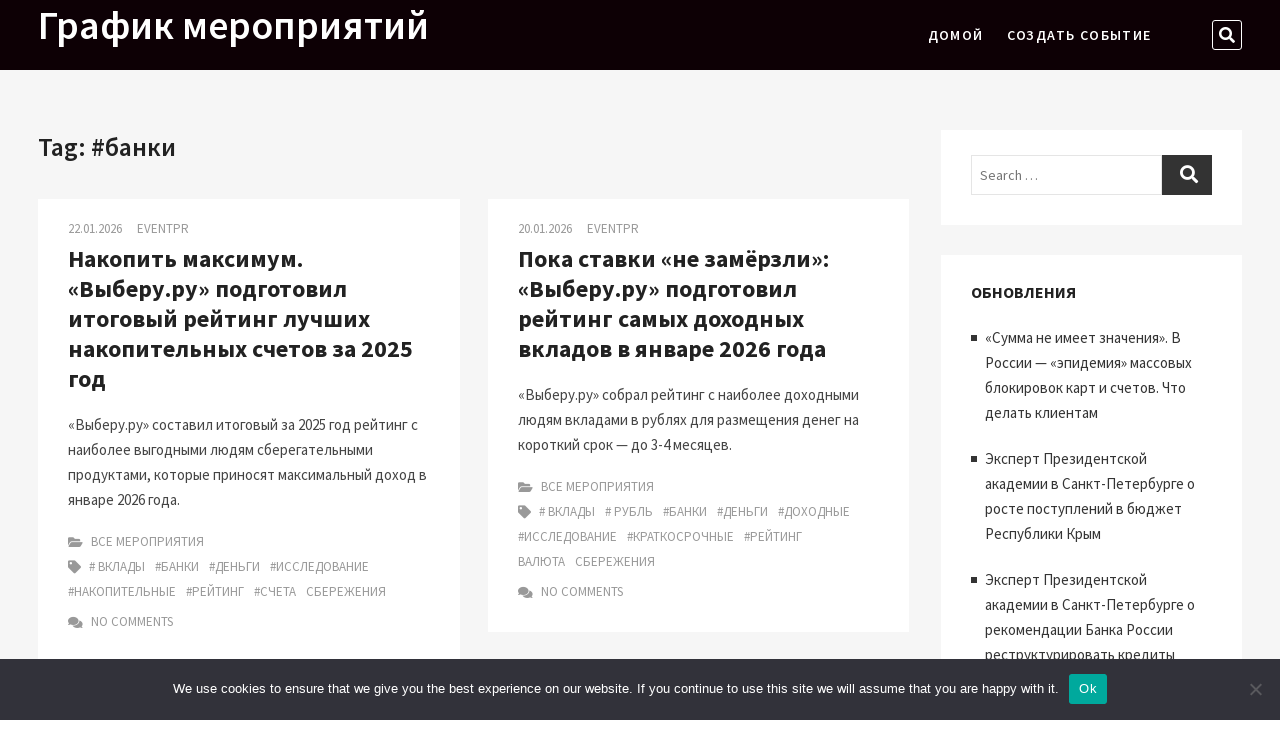

--- FILE ---
content_type: text/html; charset=UTF-8
request_url: https://events-timeline.ru/tag/banki/
body_size: 14258
content:
<!DOCTYPE html>
<html lang="ru-RU">
<head>
<meta charset="UTF-8" />
<meta name="viewport" content="width=device-width" />
<link rel="profile" href="http://gmpg.org/xfn/11" />
<title>#банки &#8211; График мероприятий</title>
<meta name='robots' content='max-image-preview:large' />
	<style>img:is([sizes="auto" i], [sizes^="auto," i]) { contain-intrinsic-size: 3000px 1500px }</style>
	<link rel='dns-prefetch' href='//fonts.googleapis.com' />
<link rel="alternate" type="application/rss+xml" title="График мероприятий &raquo; Feed" href="https://events-timeline.ru/feed/" />
<link rel="alternate" type="application/rss+xml" title="График мероприятий &raquo; Comments Feed" href="https://events-timeline.ru/comments/feed/" />
<link rel="alternate" type="application/rss+xml" title="График мероприятий &raquo; #банки Tag Feed" href="https://events-timeline.ru/tag/banki/feed/" />
<script type="text/javascript">
/* <![CDATA[ */
window._wpemojiSettings = {"baseUrl":"https:\/\/s.w.org\/images\/core\/emoji\/15.1.0\/72x72\/","ext":".png","svgUrl":"https:\/\/s.w.org\/images\/core\/emoji\/15.1.0\/svg\/","svgExt":".svg","source":{"concatemoji":"https:\/\/events-timeline.ru\/wp-includes\/js\/wp-emoji-release.min.js?ver=6.8.1"}};
/*! This file is auto-generated */
!function(i,n){var o,s,e;function c(e){try{var t={supportTests:e,timestamp:(new Date).valueOf()};sessionStorage.setItem(o,JSON.stringify(t))}catch(e){}}function p(e,t,n){e.clearRect(0,0,e.canvas.width,e.canvas.height),e.fillText(t,0,0);var t=new Uint32Array(e.getImageData(0,0,e.canvas.width,e.canvas.height).data),r=(e.clearRect(0,0,e.canvas.width,e.canvas.height),e.fillText(n,0,0),new Uint32Array(e.getImageData(0,0,e.canvas.width,e.canvas.height).data));return t.every(function(e,t){return e===r[t]})}function u(e,t,n){switch(t){case"flag":return n(e,"\ud83c\udff3\ufe0f\u200d\u26a7\ufe0f","\ud83c\udff3\ufe0f\u200b\u26a7\ufe0f")?!1:!n(e,"\ud83c\uddfa\ud83c\uddf3","\ud83c\uddfa\u200b\ud83c\uddf3")&&!n(e,"\ud83c\udff4\udb40\udc67\udb40\udc62\udb40\udc65\udb40\udc6e\udb40\udc67\udb40\udc7f","\ud83c\udff4\u200b\udb40\udc67\u200b\udb40\udc62\u200b\udb40\udc65\u200b\udb40\udc6e\u200b\udb40\udc67\u200b\udb40\udc7f");case"emoji":return!n(e,"\ud83d\udc26\u200d\ud83d\udd25","\ud83d\udc26\u200b\ud83d\udd25")}return!1}function f(e,t,n){var r="undefined"!=typeof WorkerGlobalScope&&self instanceof WorkerGlobalScope?new OffscreenCanvas(300,150):i.createElement("canvas"),a=r.getContext("2d",{willReadFrequently:!0}),o=(a.textBaseline="top",a.font="600 32px Arial",{});return e.forEach(function(e){o[e]=t(a,e,n)}),o}function t(e){var t=i.createElement("script");t.src=e,t.defer=!0,i.head.appendChild(t)}"undefined"!=typeof Promise&&(o="wpEmojiSettingsSupports",s=["flag","emoji"],n.supports={everything:!0,everythingExceptFlag:!0},e=new Promise(function(e){i.addEventListener("DOMContentLoaded",e,{once:!0})}),new Promise(function(t){var n=function(){try{var e=JSON.parse(sessionStorage.getItem(o));if("object"==typeof e&&"number"==typeof e.timestamp&&(new Date).valueOf()<e.timestamp+604800&&"object"==typeof e.supportTests)return e.supportTests}catch(e){}return null}();if(!n){if("undefined"!=typeof Worker&&"undefined"!=typeof OffscreenCanvas&&"undefined"!=typeof URL&&URL.createObjectURL&&"undefined"!=typeof Blob)try{var e="postMessage("+f.toString()+"("+[JSON.stringify(s),u.toString(),p.toString()].join(",")+"));",r=new Blob([e],{type:"text/javascript"}),a=new Worker(URL.createObjectURL(r),{name:"wpTestEmojiSupports"});return void(a.onmessage=function(e){c(n=e.data),a.terminate(),t(n)})}catch(e){}c(n=f(s,u,p))}t(n)}).then(function(e){for(var t in e)n.supports[t]=e[t],n.supports.everything=n.supports.everything&&n.supports[t],"flag"!==t&&(n.supports.everythingExceptFlag=n.supports.everythingExceptFlag&&n.supports[t]);n.supports.everythingExceptFlag=n.supports.everythingExceptFlag&&!n.supports.flag,n.DOMReady=!1,n.readyCallback=function(){n.DOMReady=!0}}).then(function(){return e}).then(function(){var e;n.supports.everything||(n.readyCallback(),(e=n.source||{}).concatemoji?t(e.concatemoji):e.wpemoji&&e.twemoji&&(t(e.twemoji),t(e.wpemoji)))}))}((window,document),window._wpemojiSettings);
/* ]]> */
</script>
<style id='wp-emoji-styles-inline-css' type='text/css'>

	img.wp-smiley, img.emoji {
		display: inline !important;
		border: none !important;
		box-shadow: none !important;
		height: 1em !important;
		width: 1em !important;
		margin: 0 0.07em !important;
		vertical-align: -0.1em !important;
		background: none !important;
		padding: 0 !important;
	}
</style>
<link rel='stylesheet' id='wp-block-library-css' href='https://events-timeline.ru/wp-includes/css/dist/block-library/style.min.css?ver=6.8.1' type='text/css' media='all' />
<style id='classic-theme-styles-inline-css' type='text/css'>
/*! This file is auto-generated */
.wp-block-button__link{color:#fff;background-color:#32373c;border-radius:9999px;box-shadow:none;text-decoration:none;padding:calc(.667em + 2px) calc(1.333em + 2px);font-size:1.125em}.wp-block-file__button{background:#32373c;color:#fff;text-decoration:none}
</style>
<style id='global-styles-inline-css' type='text/css'>
:root{--wp--preset--aspect-ratio--square: 1;--wp--preset--aspect-ratio--4-3: 4/3;--wp--preset--aspect-ratio--3-4: 3/4;--wp--preset--aspect-ratio--3-2: 3/2;--wp--preset--aspect-ratio--2-3: 2/3;--wp--preset--aspect-ratio--16-9: 16/9;--wp--preset--aspect-ratio--9-16: 9/16;--wp--preset--color--black: #000000;--wp--preset--color--cyan-bluish-gray: #abb8c3;--wp--preset--color--white: #ffffff;--wp--preset--color--pale-pink: #f78da7;--wp--preset--color--vivid-red: #cf2e2e;--wp--preset--color--luminous-vivid-orange: #ff6900;--wp--preset--color--luminous-vivid-amber: #fcb900;--wp--preset--color--light-green-cyan: #7bdcb5;--wp--preset--color--vivid-green-cyan: #00d084;--wp--preset--color--pale-cyan-blue: #8ed1fc;--wp--preset--color--vivid-cyan-blue: #0693e3;--wp--preset--color--vivid-purple: #9b51e0;--wp--preset--gradient--vivid-cyan-blue-to-vivid-purple: linear-gradient(135deg,rgba(6,147,227,1) 0%,rgb(155,81,224) 100%);--wp--preset--gradient--light-green-cyan-to-vivid-green-cyan: linear-gradient(135deg,rgb(122,220,180) 0%,rgb(0,208,130) 100%);--wp--preset--gradient--luminous-vivid-amber-to-luminous-vivid-orange: linear-gradient(135deg,rgba(252,185,0,1) 0%,rgba(255,105,0,1) 100%);--wp--preset--gradient--luminous-vivid-orange-to-vivid-red: linear-gradient(135deg,rgba(255,105,0,1) 0%,rgb(207,46,46) 100%);--wp--preset--gradient--very-light-gray-to-cyan-bluish-gray: linear-gradient(135deg,rgb(238,238,238) 0%,rgb(169,184,195) 100%);--wp--preset--gradient--cool-to-warm-spectrum: linear-gradient(135deg,rgb(74,234,220) 0%,rgb(151,120,209) 20%,rgb(207,42,186) 40%,rgb(238,44,130) 60%,rgb(251,105,98) 80%,rgb(254,248,76) 100%);--wp--preset--gradient--blush-light-purple: linear-gradient(135deg,rgb(255,206,236) 0%,rgb(152,150,240) 100%);--wp--preset--gradient--blush-bordeaux: linear-gradient(135deg,rgb(254,205,165) 0%,rgb(254,45,45) 50%,rgb(107,0,62) 100%);--wp--preset--gradient--luminous-dusk: linear-gradient(135deg,rgb(255,203,112) 0%,rgb(199,81,192) 50%,rgb(65,88,208) 100%);--wp--preset--gradient--pale-ocean: linear-gradient(135deg,rgb(255,245,203) 0%,rgb(182,227,212) 50%,rgb(51,167,181) 100%);--wp--preset--gradient--electric-grass: linear-gradient(135deg,rgb(202,248,128) 0%,rgb(113,206,126) 100%);--wp--preset--gradient--midnight: linear-gradient(135deg,rgb(2,3,129) 0%,rgb(40,116,252) 100%);--wp--preset--font-size--small: 13px;--wp--preset--font-size--medium: 20px;--wp--preset--font-size--large: 36px;--wp--preset--font-size--x-large: 42px;--wp--preset--spacing--20: 0.44rem;--wp--preset--spacing--30: 0.67rem;--wp--preset--spacing--40: 1rem;--wp--preset--spacing--50: 1.5rem;--wp--preset--spacing--60: 2.25rem;--wp--preset--spacing--70: 3.38rem;--wp--preset--spacing--80: 5.06rem;--wp--preset--shadow--natural: 6px 6px 9px rgba(0, 0, 0, 0.2);--wp--preset--shadow--deep: 12px 12px 50px rgba(0, 0, 0, 0.4);--wp--preset--shadow--sharp: 6px 6px 0px rgba(0, 0, 0, 0.2);--wp--preset--shadow--outlined: 6px 6px 0px -3px rgba(255, 255, 255, 1), 6px 6px rgba(0, 0, 0, 1);--wp--preset--shadow--crisp: 6px 6px 0px rgba(0, 0, 0, 1);}:where(.is-layout-flex){gap: 0.5em;}:where(.is-layout-grid){gap: 0.5em;}body .is-layout-flex{display: flex;}.is-layout-flex{flex-wrap: wrap;align-items: center;}.is-layout-flex > :is(*, div){margin: 0;}body .is-layout-grid{display: grid;}.is-layout-grid > :is(*, div){margin: 0;}:where(.wp-block-columns.is-layout-flex){gap: 2em;}:where(.wp-block-columns.is-layout-grid){gap: 2em;}:where(.wp-block-post-template.is-layout-flex){gap: 1.25em;}:where(.wp-block-post-template.is-layout-grid){gap: 1.25em;}.has-black-color{color: var(--wp--preset--color--black) !important;}.has-cyan-bluish-gray-color{color: var(--wp--preset--color--cyan-bluish-gray) !important;}.has-white-color{color: var(--wp--preset--color--white) !important;}.has-pale-pink-color{color: var(--wp--preset--color--pale-pink) !important;}.has-vivid-red-color{color: var(--wp--preset--color--vivid-red) !important;}.has-luminous-vivid-orange-color{color: var(--wp--preset--color--luminous-vivid-orange) !important;}.has-luminous-vivid-amber-color{color: var(--wp--preset--color--luminous-vivid-amber) !important;}.has-light-green-cyan-color{color: var(--wp--preset--color--light-green-cyan) !important;}.has-vivid-green-cyan-color{color: var(--wp--preset--color--vivid-green-cyan) !important;}.has-pale-cyan-blue-color{color: var(--wp--preset--color--pale-cyan-blue) !important;}.has-vivid-cyan-blue-color{color: var(--wp--preset--color--vivid-cyan-blue) !important;}.has-vivid-purple-color{color: var(--wp--preset--color--vivid-purple) !important;}.has-black-background-color{background-color: var(--wp--preset--color--black) !important;}.has-cyan-bluish-gray-background-color{background-color: var(--wp--preset--color--cyan-bluish-gray) !important;}.has-white-background-color{background-color: var(--wp--preset--color--white) !important;}.has-pale-pink-background-color{background-color: var(--wp--preset--color--pale-pink) !important;}.has-vivid-red-background-color{background-color: var(--wp--preset--color--vivid-red) !important;}.has-luminous-vivid-orange-background-color{background-color: var(--wp--preset--color--luminous-vivid-orange) !important;}.has-luminous-vivid-amber-background-color{background-color: var(--wp--preset--color--luminous-vivid-amber) !important;}.has-light-green-cyan-background-color{background-color: var(--wp--preset--color--light-green-cyan) !important;}.has-vivid-green-cyan-background-color{background-color: var(--wp--preset--color--vivid-green-cyan) !important;}.has-pale-cyan-blue-background-color{background-color: var(--wp--preset--color--pale-cyan-blue) !important;}.has-vivid-cyan-blue-background-color{background-color: var(--wp--preset--color--vivid-cyan-blue) !important;}.has-vivid-purple-background-color{background-color: var(--wp--preset--color--vivid-purple) !important;}.has-black-border-color{border-color: var(--wp--preset--color--black) !important;}.has-cyan-bluish-gray-border-color{border-color: var(--wp--preset--color--cyan-bluish-gray) !important;}.has-white-border-color{border-color: var(--wp--preset--color--white) !important;}.has-pale-pink-border-color{border-color: var(--wp--preset--color--pale-pink) !important;}.has-vivid-red-border-color{border-color: var(--wp--preset--color--vivid-red) !important;}.has-luminous-vivid-orange-border-color{border-color: var(--wp--preset--color--luminous-vivid-orange) !important;}.has-luminous-vivid-amber-border-color{border-color: var(--wp--preset--color--luminous-vivid-amber) !important;}.has-light-green-cyan-border-color{border-color: var(--wp--preset--color--light-green-cyan) !important;}.has-vivid-green-cyan-border-color{border-color: var(--wp--preset--color--vivid-green-cyan) !important;}.has-pale-cyan-blue-border-color{border-color: var(--wp--preset--color--pale-cyan-blue) !important;}.has-vivid-cyan-blue-border-color{border-color: var(--wp--preset--color--vivid-cyan-blue) !important;}.has-vivid-purple-border-color{border-color: var(--wp--preset--color--vivid-purple) !important;}.has-vivid-cyan-blue-to-vivid-purple-gradient-background{background: var(--wp--preset--gradient--vivid-cyan-blue-to-vivid-purple) !important;}.has-light-green-cyan-to-vivid-green-cyan-gradient-background{background: var(--wp--preset--gradient--light-green-cyan-to-vivid-green-cyan) !important;}.has-luminous-vivid-amber-to-luminous-vivid-orange-gradient-background{background: var(--wp--preset--gradient--luminous-vivid-amber-to-luminous-vivid-orange) !important;}.has-luminous-vivid-orange-to-vivid-red-gradient-background{background: var(--wp--preset--gradient--luminous-vivid-orange-to-vivid-red) !important;}.has-very-light-gray-to-cyan-bluish-gray-gradient-background{background: var(--wp--preset--gradient--very-light-gray-to-cyan-bluish-gray) !important;}.has-cool-to-warm-spectrum-gradient-background{background: var(--wp--preset--gradient--cool-to-warm-spectrum) !important;}.has-blush-light-purple-gradient-background{background: var(--wp--preset--gradient--blush-light-purple) !important;}.has-blush-bordeaux-gradient-background{background: var(--wp--preset--gradient--blush-bordeaux) !important;}.has-luminous-dusk-gradient-background{background: var(--wp--preset--gradient--luminous-dusk) !important;}.has-pale-ocean-gradient-background{background: var(--wp--preset--gradient--pale-ocean) !important;}.has-electric-grass-gradient-background{background: var(--wp--preset--gradient--electric-grass) !important;}.has-midnight-gradient-background{background: var(--wp--preset--gradient--midnight) !important;}.has-small-font-size{font-size: var(--wp--preset--font-size--small) !important;}.has-medium-font-size{font-size: var(--wp--preset--font-size--medium) !important;}.has-large-font-size{font-size: var(--wp--preset--font-size--large) !important;}.has-x-large-font-size{font-size: var(--wp--preset--font-size--x-large) !important;}
:where(.wp-block-post-template.is-layout-flex){gap: 1.25em;}:where(.wp-block-post-template.is-layout-grid){gap: 1.25em;}
:where(.wp-block-columns.is-layout-flex){gap: 2em;}:where(.wp-block-columns.is-layout-grid){gap: 2em;}
:root :where(.wp-block-pullquote){font-size: 1.5em;line-height: 1.6;}
</style>
<link rel='stylesheet' id='custom-comments-css-css' href='https://events-timeline.ru/wp-content/plugins/bka-single/asset/styles.css?ver=6.8.1' type='text/css' media='all' />
<link rel='stylesheet' id='cookie-notice-front-css' href='https://events-timeline.ru/wp-content/plugins/cookie-notice/css/front.min.css?ver=2.4.16' type='text/css' media='all' />
<link rel='stylesheet' id='eventsia-style-css' href='https://events-timeline.ru/wp-content/themes/evtipr/style.css?ver=6.8.1' type='text/css' media='all' />
<link rel='stylesheet' id='eventsia-responsive-css' href='https://events-timeline.ru/wp-content/themes/eventsia/css/responsive.css?ver=6.8.1' type='text/css' media='all' />
<link rel='stylesheet' id='eventsia-font-icons-css' href='https://events-timeline.ru/wp-content/themes/eventsia/assets/font-icons/css/icon-style.css?ver=6.8.1' type='text/css' media='all' />
<link rel='stylesheet' id='eventsia-google-fonts-css' href='//fonts.googleapis.com/css?family=Source+Sans+Pro%3A300%2C400%2C600%2C700&#038;ver=6.8.1' type='text/css' media='all' />
<script type="text/javascript" id="cookie-notice-front-js-before">
/* <![CDATA[ */
var cnArgs = {"ajaxUrl":"https:\/\/events-timeline.ru\/wp-admin\/admin-ajax.php","nonce":"2d52c6873c","hideEffect":"fade","position":"bottom","onScroll":false,"onScrollOffset":100,"onClick":false,"cookieName":"cookie_notice_accepted","cookieTime":2592000,"cookieTimeRejected":2592000,"globalCookie":false,"redirection":false,"cache":false,"revokeCookies":false,"revokeCookiesOpt":"automatic"};
/* ]]> */
</script>
<script type="text/javascript" src="https://events-timeline.ru/wp-content/plugins/cookie-notice/js/front.min.js?ver=2.4.16" id="cookie-notice-front-js"></script>
<script type="text/javascript" src="https://events-timeline.ru/wp-includes/js/jquery/jquery.min.js?ver=3.7.1" id="jquery-core-js"></script>
<script type="text/javascript" src="https://events-timeline.ru/wp-includes/js/jquery/jquery-migrate.min.js?ver=3.4.1" id="jquery-migrate-js"></script>
<!--[if lt IE 9]>
<script type="text/javascript" src="https://events-timeline.ru/wp-content/themes/eventsia/js/html5.js?ver=3.7.3" id="html5-js"></script>
<![endif]-->
<link rel="https://api.w.org/" href="https://events-timeline.ru/wp-json/" /><link rel="alternate" title="JSON" type="application/json" href="https://events-timeline.ru/wp-json/wp/v2/tags/1487" /><link rel="EditURI" type="application/rsd+xml" title="RSD" href="https://events-timeline.ru/xmlrpc.php?rsd" />
<meta name="generator" content="WordPress 6.8.1" />
<meta name="description" content="«Выберу.ру» составил итоговый за 2025 год рейтинг с наиболее выгодными людям сберегательными продуктами, которые приносят максимальный доход в январе 2026 года.">

<link rel="apple-touch-icon" sizes="180x180" href="/apple-touch-icon.png">
<link rel="icon" type="image/png" sizes="32x32" href="/favicon-32x32.png">
<link rel="icon" type="image/png" sizes="16x16" href="/favicon-16x16.png">
<link rel="manifest" href="/site.webmanifest">
<link rel="mask-icon" href="/safari-pinned-tab.svg" color="#5bbad5">
<meta name="msapplication-TileColor" content="#eeeeee">
<meta name="theme-color" content="#ffffff">


</head>

<body class="archive tag tag-banki tag-1487 wp-embed-responsive wp-theme-eventsia wp-child-theme-evtipr cookies-not-set  design-1">


<div id="page" class="site">
	<a class="skip-link screen-reader-text" href="#site-content-contain">Skip to content</a>
	<!-- Masthead ============================================= -->
	<header id="masthead" class="site-header" role="banner">
		<div class="header-wrap">
			<!-- Top Header============================================= -->
			<div class="top-header">
								<!-- Main Header============================================= -->
				<div class="main-header clearfix">
											<!-- Main Nav ============================================= -->
						<div id="sticky-header" class="clearfix">
							<div class="wrap">
								<div class="sticky-header-inner clearfix">

									<div id="site-branding" class="site-branding"><div id="site-detail"> <h2 id="site-title"> 				<a href="https://events-timeline.ru/" title="График мероприятий" rel="home"> График мероприятий </a>
				 </h2> <!-- end .site-title --> </div></div>
									<nav id="site-navigation" class="main-navigation clearfix" role="navigation" aria-label="Main Menu">

										<button  type ="button" class="menu-toggle" aria-controls="primary-menu" aria-expanded="false">
											<span class="line-bar"></span>
									  	</button> <!-- end .menu-toggle -->

										<ul id="primary-menu" class="menu nav-menu"><li id="menu-item-870" class="menu-item menu-item-type-custom menu-item-object-custom menu-item-home menu-item-870"><a href="https://events-timeline.ru">Домой</a></li>
<li id="menu-item-871" class="menu-item menu-item-type-post_type menu-item-object-page menu-item-871"><a href="https://events-timeline.ru/sozdat-sobytie/">Создать событие</a></li>
</ul>									</nav> <!-- end #site-navigation -->

										<div class="header-right">
								<div class="side-menu-wrap">
							<div class="side-menu">
						  		<button type="button" class="hide-menu-toggle">			
									<span class="bars"></span>
							  	</button>

															</div><!-- end .side-menu -->
						</div><!-- end .side-menu-wrap -->
										<button type="button" id="search-toggle" class="header-search"><span class="screen-reader-text">Search &hellip;</span></button>

						<div id="search-box" class="clearfix">
								<form class="search-form" action="https://events-timeline.ru/" method="get" role="search">

	<label class="screen-reader-text">Search</label>
			<input type="search" name="s" class="search-field" placeholder="Search &hellip;" autocomplete="off" />
		<button type="submit" class="search-submit"><i class="fa fa-search"></i></button>

</form> <!-- end .search-form -->						</div>  <!-- end #search-box -->
							</div> <!-- end .header-right -->
								</div> <!-- end .sticky-header-inner -->
							</div> <!-- end .wrap -->
						</div> <!-- end #sticky-header -->
									</div> <!-- end .main-header -->
			</div> <!-- end .top-header -->

					</div> <!-- end .header-wrap -->
	</header> <!-- end #masthead -->
	<!-- Main Page Start ============================================= -->
	<div id="site-content-contain" class="site-content-contain"><div id="content" class="site-content">
	<div class="wrap">
		<div id="primary" class="content-area">
			<main id="main" class="site-main" role="main">

				<header class="page-header">
					<h1 class="page-title">Tag: <span>#банки</span></h1>				</header><!-- .page-header -->

				<div class="blog-holder-wrap">
						<article id="post-129855" class="post-129855 post type-post status-publish format-standard hentry category-all-events tag-vklady tag-banki tag-dengi tag-issledovanie tag-nakopitelnye tag-rejting tag-scheta tag-sberezheniya">
					<div class="post-content">
			<header class="entry-header">
									<div class="entry-meta">
						<span class="posted-on"><a href="https://events-timeline.ru/nakopit-maksimum-vyberu-ru-podgotovil-itogovyjj-5o1k/" title="22.01.2026"> 22.01.2026 </a></span><span class="author vcard"><a href="https://events-timeline.ru/author/-2/" title="Накопить максимум. «Выберу.ру» подготовил итоговый рейтинг лучших накопительных счетов за 2025 год">Eventpr</a></span>					</div> <!-- end .entry-meta -->
								<h2 class="entry-title"> <a href="https://events-timeline.ru/nakopit-maksimum-vyberu-ru-podgotovil-itogovyjj-5o1k/" title="Накопить максимум. «Выберу.ру» подготовил итоговый рейтинг лучших накопительных счетов за 2025 год"> Накопить максимум. «Выберу.ру» подготовил итоговый рейтинг лучших накопительных счетов за 2025 год </a> </h2> <!-- end.entry-title -->
			</header><!-- end .entry-header -->
			<div class="entry-content">
				<p>«Выберу.ру» составил итоговый за 2025 год рейтинг с наиболее выгодными людям сберегательными продуктами, которые приносят максимальный доход в январе 2026 года.</p>
								</div> <!-- end .entry-content -->
			<div class="entry-footer">
									<div class="entry-meta">
													<span class="cat-links">
								<i class="fas fa-folder-open" aria-hidden="true"></i>
								<ul class="post-categories">
	<li><a href="https://events-timeline.ru/category/all-events/" rel="category tag">Все мероприятия</a></li></ul>							</span> <!-- end .cat-links -->
													<span class="tag-links">
								<i class="fas fa-tag" aria-hidden="true"></i>
								<a href="https://events-timeline.ru/tag/vklady/" rel="tag"># вклады</a><a href="https://events-timeline.ru/tag/banki/" rel="tag">#банки</a><a href="https://events-timeline.ru/tag/dengi/" rel="tag">#деньги</a><a href="https://events-timeline.ru/tag/issledovanie/" rel="tag">#исследование</a><a href="https://events-timeline.ru/tag/nakopitelnye/" rel="tag">#накопительные</a><a href="https://events-timeline.ru/tag/rejting/" rel="tag">#рейтинг</a><a href="https://events-timeline.ru/tag/scheta/" rel="tag">#счета</a><a href="https://events-timeline.ru/tag/sberezheniya/" rel="tag">сбережения</a>							</span> <!-- end .tag-links -->
														<span class="comments">
								<a href="https://events-timeline.ru/nakopit-maksimum-vyberu-ru-podgotovil-itogovyjj-5o1k/#respond"><i class="fas fa-comments" aria-hidden="true"></i> No Comments</a> </span>
											</div> <!-- end .entry-meta -->
							</div> <!-- end .entry-footer -->
		</div> <!-- end .post-content -->
			
			</article><!-- end .post -->	<article id="post-129119" class="post-129119 post type-post status-publish format-standard hentry category-all-events tag-vklady tag-rubl tag-banki tag-dengi tag-dohodnye tag-issledovanie tag-kratkosrochnye tag-rejting tag-valjuta tag-sberezheniya">
					<div class="post-content">
			<header class="entry-header">
									<div class="entry-meta">
						<span class="posted-on"><a href="https://events-timeline.ru/poka-stavki-ne-zamjorzli-vyberu-ru-podgotovil-2kszp/" title="20.01.2026"> 20.01.2026 </a></span><span class="author vcard"><a href="https://events-timeline.ru/author/-2/" title="Пока ставки «не замёрзли»: «Выберу.ру» подготовил рейтинг самых доходных вкладов в январе 2026 года">Eventpr</a></span>					</div> <!-- end .entry-meta -->
								<h2 class="entry-title"> <a href="https://events-timeline.ru/poka-stavki-ne-zamjorzli-vyberu-ru-podgotovil-2kszp/" title="Пока ставки «не замёрзли»: «Выберу.ру» подготовил рейтинг самых доходных вкладов в январе 2026 года"> Пока ставки «не замёрзли»: «Выберу.ру» подготовил рейтинг самых доходных вкладов в январе 2026 года </a> </h2> <!-- end.entry-title -->
			</header><!-- end .entry-header -->
			<div class="entry-content">
				<p>«Выберу.ру» собрал рейтинг с наиболее доходными людям вкладами в рублях для размещения денег на короткий срок — до 3-4 месяцев.</p>
								</div> <!-- end .entry-content -->
			<div class="entry-footer">
									<div class="entry-meta">
													<span class="cat-links">
								<i class="fas fa-folder-open" aria-hidden="true"></i>
								<ul class="post-categories">
	<li><a href="https://events-timeline.ru/category/all-events/" rel="category tag">Все мероприятия</a></li></ul>							</span> <!-- end .cat-links -->
													<span class="tag-links">
								<i class="fas fa-tag" aria-hidden="true"></i>
								<a href="https://events-timeline.ru/tag/vklady/" rel="tag"># вклады</a><a href="https://events-timeline.ru/tag/rubl/" rel="tag"># рубль</a><a href="https://events-timeline.ru/tag/banki/" rel="tag">#банки</a><a href="https://events-timeline.ru/tag/dengi/" rel="tag">#деньги</a><a href="https://events-timeline.ru/tag/dohodnye/" rel="tag">#доходные</a><a href="https://events-timeline.ru/tag/issledovanie/" rel="tag">#исследование</a><a href="https://events-timeline.ru/tag/kratkosrochnye/" rel="tag">#краткосрочные</a><a href="https://events-timeline.ru/tag/rejting/" rel="tag">#рейтинг</a><a href="https://events-timeline.ru/tag/valjuta/" rel="tag">валюта</a><a href="https://events-timeline.ru/tag/sberezheniya/" rel="tag">сбережения</a>							</span> <!-- end .tag-links -->
														<span class="comments">
								<a href="https://events-timeline.ru/poka-stavki-ne-zamjorzli-vyberu-ru-podgotovil-2kszp/#respond"><i class="fas fa-comments" aria-hidden="true"></i> No Comments</a> </span>
											</div> <!-- end .entry-meta -->
							</div> <!-- end .entry-footer -->
		</div> <!-- end .post-content -->
			
			</article><!-- end .post -->	<article id="post-128668" class="post-128668 post type-post status-publish format-standard hentry category-all-events tag-banki tag-dengi tag-issledovanie tag-keshbek tag-kreditnye tag-procenty tag-rejting tag-bonusy tag-karty">
					<div class="post-content">
			<header class="entry-header">
									<div class="entry-meta">
						<span class="posted-on"><a href="https://events-timeline.ru/novost-bolshe-keshbeka-dlya-ekonomii-vyberu-ru-sos-n9/" title="19.01.2026"> 19.01.2026 </a></span><span class="author vcard"><a href="https://events-timeline.ru/author/-2/" title="Больше кешбэка для экономии. «Выберу.ру» составил рейтинг лучших кредитных карт с бонусами за декабрь 2025 года">Eventpr</a></span>					</div> <!-- end .entry-meta -->
								<h2 class="entry-title"> <a href="https://events-timeline.ru/novost-bolshe-keshbeka-dlya-ekonomii-vyberu-ru-sos-n9/" title="Больше кешбэка для экономии. «Выберу.ру» составил рейтинг лучших кредитных карт с бонусами за декабрь 2025 года"> Больше кешбэка для экономии. «Выберу.ру» составил рейтинг лучших кредитных карт с бонусами за декабрь 2025 года </a> </h2> <!-- end.entry-title -->
			</header><!-- end .entry-header -->
			<div class="entry-content">
				<p>«Выберу.ру» подготовил рейтинг банков с наиболее выгодными заёмщикам кредитными картами благодаря максимальному размеру кешбэка на все покупки и длинным льготным периодам.</p>
								</div> <!-- end .entry-content -->
			<div class="entry-footer">
									<div class="entry-meta">
													<span class="cat-links">
								<i class="fas fa-folder-open" aria-hidden="true"></i>
								<ul class="post-categories">
	<li><a href="https://events-timeline.ru/category/all-events/" rel="category tag">Все мероприятия</a></li></ul>							</span> <!-- end .cat-links -->
													<span class="tag-links">
								<i class="fas fa-tag" aria-hidden="true"></i>
								<a href="https://events-timeline.ru/tag/banki/" rel="tag">#банки</a><a href="https://events-timeline.ru/tag/dengi/" rel="tag">#деньги</a><a href="https://events-timeline.ru/tag/issledovanie/" rel="tag">#исследование</a><a href="https://events-timeline.ru/tag/keshbek/" rel="tag">#кешбэк</a><a href="https://events-timeline.ru/tag/kreditnye/" rel="tag">#кредитные</a><a href="https://events-timeline.ru/tag/procenty/" rel="tag">#проценты</a><a href="https://events-timeline.ru/tag/rejting/" rel="tag">#рейтинг</a><a href="https://events-timeline.ru/tag/bonusy/" rel="tag">бонусы</a><a href="https://events-timeline.ru/tag/karty/" rel="tag">карты</a>							</span> <!-- end .tag-links -->
														<span class="comments">
								<a href="https://events-timeline.ru/novost-bolshe-keshbeka-dlya-ekonomii-vyberu-ru-sos-n9/#respond"><i class="fas fa-comments" aria-hidden="true"></i> No Comments</a> </span>
											</div> <!-- end .entry-meta -->
							</div> <!-- end .entry-footer -->
		</div> <!-- end .post-content -->
			
			</article><!-- end .post -->	<article id="post-128039" class="post-128039 post type-post status-publish format-standard hentry category-all-events tag-banki tag-debetovye tag-dengi tag-issledovanie tag-keshbek tag-rejting tag-besplatno tag-dohod tag-karty">
					<div class="post-content">
			<header class="entry-header">
									<div class="entry-meta">
						<span class="posted-on"><a href="https://events-timeline.ru/tarif-nol-vyberu-ru-podgotovil-rejjting-luchshikh-a46/" title="15.01.2026"> 15.01.2026 </a></span><span class="author vcard"><a href="https://events-timeline.ru/author/-2/" title="Тариф — ноль. «Выберу.ру» подготовил рейтинг лучших бесплатных дебетовых карт за декабрь 2025 года">Eventpr</a></span>					</div> <!-- end .entry-meta -->
								<h2 class="entry-title"> <a href="https://events-timeline.ru/tarif-nol-vyberu-ru-podgotovil-rejjting-luchshikh-a46/" title="Тариф — ноль. «Выберу.ру» подготовил рейтинг лучших бесплатных дебетовых карт за декабрь 2025 года"> Тариф — ноль. «Выберу.ру» подготовил рейтинг лучших бесплатных дебетовых карт за декабрь 2025 года </a> </h2> <!-- end.entry-title -->
			</header><!-- end .entry-header -->
			<div class="entry-content">
				<p>«Выберу.ру» составил рейтинг банков с наиболее выгодными людям дебетовыми картами благодаря бесплатному выпуску и годовому обслуживанию.</p>
								</div> <!-- end .entry-content -->
			<div class="entry-footer">
									<div class="entry-meta">
													<span class="cat-links">
								<i class="fas fa-folder-open" aria-hidden="true"></i>
								<ul class="post-categories">
	<li><a href="https://events-timeline.ru/category/all-events/" rel="category tag">Все мероприятия</a></li></ul>							</span> <!-- end .cat-links -->
													<span class="tag-links">
								<i class="fas fa-tag" aria-hidden="true"></i>
								<a href="https://events-timeline.ru/tag/banki/" rel="tag">#банки</a><a href="https://events-timeline.ru/tag/debetovye/" rel="tag">#дебетовые</a><a href="https://events-timeline.ru/tag/dengi/" rel="tag">#деньги</a><a href="https://events-timeline.ru/tag/issledovanie/" rel="tag">#исследование</a><a href="https://events-timeline.ru/tag/keshbek/" rel="tag">#кешбэк</a><a href="https://events-timeline.ru/tag/rejting/" rel="tag">#рейтинг</a><a href="https://events-timeline.ru/tag/besplatno/" rel="tag">бесплатно</a><a href="https://events-timeline.ru/tag/dohod/" rel="tag">доход</a><a href="https://events-timeline.ru/tag/karty/" rel="tag">карты</a>							</span> <!-- end .tag-links -->
														<span class="comments">
								<a href="https://events-timeline.ru/tarif-nol-vyberu-ru-podgotovil-rejjting-luchshikh-a46/#respond"><i class="fas fa-comments" aria-hidden="true"></i> No Comments</a> </span>
											</div> <!-- end .entry-meta -->
							</div> <!-- end .entry-footer -->
		</div> <!-- end .post-content -->
			
			</article><!-- end .post -->	<article id="post-127379" class="post-127379 post type-post status-publish format-standard hentry category-all-events tag-molodjozh tag-kredity tag-banki tag-dengi tag-issledovanie tag-keshbek tag-kreditnye tag-lgotnyj tag-period tag-procenty tag-rejting tag-karty">
					<div class="post-content">
			<header class="entry-header">
									<div class="entry-meta">
						<span class="posted-on"><a href="https://events-timeline.ru/za-kreditkojj-s-let-vyberu-ru-sostavil-rejjti-xhv/" title="13.01.2026"> 13.01.2026 </a></span><span class="author vcard"><a href="https://events-timeline.ru/author/-2/" title="За «кредиткой» — с 18 лет: «Выберу.ру» составил рейтинг карт для молодёжи за декабрь 2025 года">Eventpr</a></span>					</div> <!-- end .entry-meta -->
								<h2 class="entry-title"> <a href="https://events-timeline.ru/za-kreditkojj-s-let-vyberu-ru-sostavil-rejjti-xhv/" title="За «кредиткой» — с 18 лет: «Выберу.ру» составил рейтинг карт для молодёжи за декабрь 2025 года"> За «кредиткой» — с 18 лет: «Выберу.ру» составил рейтинг карт для молодёжи за декабрь 2025 года </a> </h2> <!-- end.entry-title -->
			</header><!-- end .entry-header -->
			<div class="entry-content">
				<p>каникулам «Выберу.ру» подготовил рейтинг банков с наиболее выгодными для молодых заёмщиков кредитными картами благодаря кешбэку и максимальному льготному периоду, когда можно не платить проценты.</p>
								</div> <!-- end .entry-content -->
			<div class="entry-footer">
									<div class="entry-meta">
													<span class="cat-links">
								<i class="fas fa-folder-open" aria-hidden="true"></i>
								<ul class="post-categories">
	<li><a href="https://events-timeline.ru/category/all-events/" rel="category tag">Все мероприятия</a></li></ul>							</span> <!-- end .cat-links -->
													<span class="tag-links">
								<i class="fas fa-tag" aria-hidden="true"></i>
								<a href="https://events-timeline.ru/tag/molodjozh/" rel="tag"> #молодёжь</a><a href="https://events-timeline.ru/tag/kredity/" rel="tag"># кредиты</a><a href="https://events-timeline.ru/tag/banki/" rel="tag">#банки</a><a href="https://events-timeline.ru/tag/dengi/" rel="tag">#деньги</a><a href="https://events-timeline.ru/tag/issledovanie/" rel="tag">#исследование</a><a href="https://events-timeline.ru/tag/keshbek/" rel="tag">#кешбэк</a><a href="https://events-timeline.ru/tag/kreditnye/" rel="tag">#кредитные</a><a href="https://events-timeline.ru/tag/lgotnyj/" rel="tag">#льготный</a><a href="https://events-timeline.ru/tag/period/" rel="tag">#период</a><a href="https://events-timeline.ru/tag/procenty/" rel="tag">#проценты</a><a href="https://events-timeline.ru/tag/rejting/" rel="tag">#рейтинг</a><a href="https://events-timeline.ru/tag/karty/" rel="tag">карты</a>							</span> <!-- end .tag-links -->
														<span class="comments">
								<a href="https://events-timeline.ru/za-kreditkojj-s-let-vyberu-ru-sostavil-rejjti-xhv/#respond"><i class="fas fa-comments" aria-hidden="true"></i> No Comments</a> </span>
											</div> <!-- end .entry-meta -->
							</div> <!-- end .entry-footer -->
		</div> <!-- end .post-content -->
			
			</article><!-- end .post -->	<article id="post-125053" class="post-125053 post type-post status-publish format-standard hentry category-all-events tag-dolgosrochnye tag-vklady tag-rubl tag-banki tag-dengi tag-issledovanie tag-rejting tag-sberezheniya">
					<div class="post-content">
			<header class="entry-header">
									<div class="entry-meta">
						<span class="posted-on"><a href="https://events-timeline.ru/plyus-dokhoda-vyberu-ru-podgotovil-rejj-881/" title="29.12.2025"> 29.12.2025 </a></span><span class="author vcard"><a href="https://events-timeline.ru/author/-2/" title="Плюс 39% дохода: «Выберу.ру» подготовил рейтинг лучших трехлетних вкладов в декабре 2025 года">Eventpr</a></span>					</div> <!-- end .entry-meta -->
								<h2 class="entry-title"> <a href="https://events-timeline.ru/plyus-dokhoda-vyberu-ru-podgotovil-rejj-881/" title="Плюс 39% дохода: «Выберу.ру» подготовил рейтинг лучших трехлетних вкладов в декабре 2025 года"> Плюс 39% дохода: «Выберу.ру» подготовил рейтинг лучших трехлетних вкладов в декабре 2025 года </a> </h2> <!-- end.entry-title -->
			</header><!-- end .entry-header -->
			<div class="entry-content">
				<p>«Выберу.ру» составил рейтинг с наиболее выгодными вкладами в рублях при размещении денег на длинный срок — до 3 лет. Топ-подборка позволит вкладчикам до конца декабря и в начале января успеть подобрать максимально доходный вариант, чтобы защитить прибыль.</p>
								</div> <!-- end .entry-content -->
			<div class="entry-footer">
									<div class="entry-meta">
													<span class="cat-links">
								<i class="fas fa-folder-open" aria-hidden="true"></i>
								<ul class="post-categories">
	<li><a href="https://events-timeline.ru/category/all-events/" rel="category tag">Все мероприятия</a></li></ul>							</span> <!-- end .cat-links -->
													<span class="tag-links">
								<i class="fas fa-tag" aria-hidden="true"></i>
								<a href="https://events-timeline.ru/tag/dolgosrochnye/" rel="tag"> #долгосрочные</a><a href="https://events-timeline.ru/tag/vklady/" rel="tag"># вклады</a><a href="https://events-timeline.ru/tag/rubl/" rel="tag"># рубль</a><a href="https://events-timeline.ru/tag/banki/" rel="tag">#банки</a><a href="https://events-timeline.ru/tag/dengi/" rel="tag">#деньги</a><a href="https://events-timeline.ru/tag/issledovanie/" rel="tag">#исследование</a><a href="https://events-timeline.ru/tag/rejting/" rel="tag">#рейтинг</a><a href="https://events-timeline.ru/tag/sberezheniya/" rel="tag">сбережения</a>							</span> <!-- end .tag-links -->
														<span class="comments">
								<a href="https://events-timeline.ru/plyus-dokhoda-vyberu-ru-podgotovil-rejj-881/#respond"><i class="fas fa-comments" aria-hidden="true"></i> No Comments</a> </span>
											</div> <!-- end .entry-meta -->
							</div> <!-- end .entry-footer -->
		</div> <!-- end .post-content -->
			
			</article><!-- end .post -->	<article id="post-123559" class="post-123559 post type-post status-publish format-standard hentry category-all-events tag-mili tag-puteshestviya tag-banki tag-dengi tag-issledovanie tag-keshbek tag-pokupki tag-rejting tag-karty">
					<div class="post-content">
			<header class="entry-header">
									<div class="entry-meta">
						<span class="posted-on"><a href="https://events-timeline.ru/mili-manili-keshbeki-rulili-vyberu-ru-podgotovil-rejjt-hl05/" title="24.12.2025"> 24.12.2025 </a></span><span class="author vcard"><a href="https://events-timeline.ru/author/-2/" title="Мили манили, кешбэки рулили. «Выберу.ру» подготовил рейтинг карт для путешествий в декабре 2025 года">Eventpr</a></span>					</div> <!-- end .entry-meta -->
								<h2 class="entry-title"> <a href="https://events-timeline.ru/mili-manili-keshbeki-rulili-vyberu-ru-podgotovil-rejjt-hl05/" title="Мили манили, кешбэки рулили. «Выберу.ру» подготовил рейтинг карт для путешествий в декабре 2025 года"> Мили манили, кешбэки рулили. «Выберу.ру» подготовил рейтинг карт для путешествий в декабре 2025 года </a> </h2> <!-- end.entry-title -->
			</header><!-- end .entry-header -->
			<div class="entry-content">
				<p>К длинным зимним каникулам «Выберу.ру» составил рейтинг банков с наиболее выгодными людям дебетовыми картами для поездок и командировок благодаря бонусным милям и максимальному кешбэку.</p>
								</div> <!-- end .entry-content -->
			<div class="entry-footer">
									<div class="entry-meta">
													<span class="cat-links">
								<i class="fas fa-folder-open" aria-hidden="true"></i>
								<ul class="post-categories">
	<li><a href="https://events-timeline.ru/category/all-events/" rel="category tag">Все мероприятия</a></li></ul>							</span> <!-- end .cat-links -->
													<span class="tag-links">
								<i class="fas fa-tag" aria-hidden="true"></i>
								<a href="https://events-timeline.ru/tag/mili/" rel="tag"> мили</a><a href="https://events-timeline.ru/tag/puteshestviya/" rel="tag"> путешествия</a><a href="https://events-timeline.ru/tag/banki/" rel="tag">#банки</a><a href="https://events-timeline.ru/tag/dengi/" rel="tag">#деньги</a><a href="https://events-timeline.ru/tag/issledovanie/" rel="tag">#исследование</a><a href="https://events-timeline.ru/tag/keshbek/" rel="tag">#кешбэк</a><a href="https://events-timeline.ru/tag/pokupki/" rel="tag">#покупки</a><a href="https://events-timeline.ru/tag/rejting/" rel="tag">#рейтинг</a><a href="https://events-timeline.ru/tag/karty/" rel="tag">карты</a>							</span> <!-- end .tag-links -->
														<span class="comments">
								<a href="https://events-timeline.ru/mili-manili-keshbeki-rulili-vyberu-ru-podgotovil-rejjt-hl05/#respond"><i class="fas fa-comments" aria-hidden="true"></i> No Comments</a> </span>
											</div> <!-- end .entry-meta -->
							</div> <!-- end .entry-footer -->
		</div> <!-- end .post-content -->
			
			</article><!-- end .post -->	<article id="post-121539" class="post-121539 post type-post status-publish format-standard hentry category-all-events tag-vklady tag-rubl tag-banki tag-dengi tag-issledovanie tag-rejting tag-sberezheniya">
					<div class="post-content">
			<header class="entry-header">
									<div class="entry-meta">
						<span class="posted-on"><a href="https://events-timeline.ru/stavki-pod-jolochku-vyberu-ru-podgotovil-rejjting-5ud8t/" title="17.12.2025"> 17.12.2025 </a></span><span class="author vcard"><a href="https://events-timeline.ru/author/-2/" title="Ставки — под ёлочку. «Выберу.ру» подготовил рейтинг выгодных новогодних вкладов в декабре 2025 года">Eventpr</a></span>					</div> <!-- end .entry-meta -->
								<h2 class="entry-title"> <a href="https://events-timeline.ru/stavki-pod-jolochku-vyberu-ru-podgotovil-rejjting-5ud8t/" title="Ставки — под ёлочку. «Выберу.ру» подготовил рейтинг выгодных новогодних вкладов в декабре 2025 года"> Ставки — под ёлочку. «Выберу.ру» подготовил рейтинг выгодных новогодних вкладов в декабре 2025 года </a> </h2> <!-- end.entry-title -->
			</header><!-- end .entry-header -->
			<div class="entry-content">
				<p>«Выберу.ру» составил рейтинг сезонных рублёвых вкладов, рассчитав топ-13 наиболее доходных для вкладчиков предложений к новому году. Подборка поможет вкладчикам выгодно копить на мечту-2026 или на «подушку» финансовой безопасности.</p>
								</div> <!-- end .entry-content -->
			<div class="entry-footer">
									<div class="entry-meta">
													<span class="cat-links">
								<i class="fas fa-folder-open" aria-hidden="true"></i>
								<ul class="post-categories">
	<li><a href="https://events-timeline.ru/category/all-events/" rel="category tag">Все мероприятия</a></li></ul>							</span> <!-- end .cat-links -->
													<span class="tag-links">
								<i class="fas fa-tag" aria-hidden="true"></i>
								<a href="https://events-timeline.ru/tag/vklady/" rel="tag"># вклады</a><a href="https://events-timeline.ru/tag/rubl/" rel="tag"># рубль</a><a href="https://events-timeline.ru/tag/banki/" rel="tag">#банки</a><a href="https://events-timeline.ru/tag/dengi/" rel="tag">#деньги</a><a href="https://events-timeline.ru/tag/issledovanie/" rel="tag">#исследование</a><a href="https://events-timeline.ru/tag/rejting/" rel="tag">#рейтинг</a><a href="https://events-timeline.ru/tag/sberezheniya/" rel="tag">сбережения</a>							</span> <!-- end .tag-links -->
														<span class="comments">
								<a href="https://events-timeline.ru/stavki-pod-jolochku-vyberu-ru-podgotovil-rejjting-5ud8t/#respond"><i class="fas fa-comments" aria-hidden="true"></i> No Comments</a> </span>
											</div> <!-- end .entry-meta -->
							</div> <!-- end .entry-footer -->
		</div> <!-- end .post-content -->
			
			</article><!-- end .post -->	<article id="post-120658" class="post-120658 post type-post status-publish format-standard hentry category-all-events tag-vklady tag-rubl tag-banki tag-dengi tag-dohodnye tag-issledovanie tag-kratkosrochnye tag-rejting tag-valjuta tag-sberezheniya">
					<div class="post-content">
			<header class="entry-header">
									<div class="entry-meta">
						<span class="posted-on"><a href="https://events-timeline.ru/novost-uspet-do-stavkopada-vyberu-ru-podgoto-m9/" title="15.12.2025"> 15.12.2025 </a></span><span class="author vcard"><a href="https://events-timeline.ru/author/-2/" title="Успеть до «ставкопада»: «Выберу.ру» подготовил рейтинг самых доходных вкладов в декабре 2025 года">Eventpr</a></span>					</div> <!-- end .entry-meta -->
								<h2 class="entry-title"> <a href="https://events-timeline.ru/novost-uspet-do-stavkopada-vyberu-ru-podgoto-m9/" title="Успеть до «ставкопада»: «Выберу.ру» подготовил рейтинг самых доходных вкладов в декабре 2025 года"> Успеть до «ставкопада»: «Выберу.ру» подготовил рейтинг самых доходных вкладов в декабре 2025 года </a> </h2> <!-- end.entry-title -->
			</header><!-- end .entry-header -->
			<div class="entry-content">
				<p>«Выберу.ру» собрал рейтинг с наиболее доходными людям вкладами в рублях для размещения денег на короткий срок — до 2-5 месяцев. Топ-подборка самых выгодных депозитов сэкономит время на поиски, чтобы вложиться до декабрьского заседания ЦБ.</p>
								</div> <!-- end .entry-content -->
			<div class="entry-footer">
									<div class="entry-meta">
													<span class="cat-links">
								<i class="fas fa-folder-open" aria-hidden="true"></i>
								<ul class="post-categories">
	<li><a href="https://events-timeline.ru/category/all-events/" rel="category tag">Все мероприятия</a></li></ul>							</span> <!-- end .cat-links -->
													<span class="tag-links">
								<i class="fas fa-tag" aria-hidden="true"></i>
								<a href="https://events-timeline.ru/tag/vklady/" rel="tag"># вклады</a><a href="https://events-timeline.ru/tag/rubl/" rel="tag"># рубль</a><a href="https://events-timeline.ru/tag/banki/" rel="tag">#банки</a><a href="https://events-timeline.ru/tag/dengi/" rel="tag">#деньги</a><a href="https://events-timeline.ru/tag/dohodnye/" rel="tag">#доходные</a><a href="https://events-timeline.ru/tag/issledovanie/" rel="tag">#исследование</a><a href="https://events-timeline.ru/tag/kratkosrochnye/" rel="tag">#краткосрочные</a><a href="https://events-timeline.ru/tag/rejting/" rel="tag">#рейтинг</a><a href="https://events-timeline.ru/tag/valjuta/" rel="tag">валюта</a><a href="https://events-timeline.ru/tag/sberezheniya/" rel="tag">сбережения</a>							</span> <!-- end .tag-links -->
														<span class="comments">
								<a href="https://events-timeline.ru/novost-uspet-do-stavkopada-vyberu-ru-podgoto-m9/#respond"><i class="fas fa-comments" aria-hidden="true"></i> No Comments</a> </span>
											</div> <!-- end .entry-meta -->
							</div> <!-- end .entry-footer -->
		</div> <!-- end .post-content -->
			
			</article><!-- end .post -->	<article id="post-119868" class="post-119868 post type-post status-publish format-standard hentry category-all-events tag-banki tag-debetovye tag-dengi tag-issledovanie tag-keshbek tag-rejting tag-supermarkety tag-karty tag-magaziny tag-produkty tag-sberezheniya">
					<div class="post-content">
			<header class="entry-header">
									<div class="entry-meta">
						<span class="posted-on"><a href="https://events-timeline.ru/post-k-prazdniku-sekonomit-vyberu-ru-podgotovil-rejjting-alb/" title="11.12.2025"> 11.12.2025 </a></span><span class="author vcard"><a href="https://events-timeline.ru/author/-2/" title="К празднику — сэкономить. «Выберу.ру» подготовил рейтинг лучших карт с кешбэком в супермаркетах">Eventpr</a></span>					</div> <!-- end .entry-meta -->
								<h2 class="entry-title"> <a href="https://events-timeline.ru/post-k-prazdniku-sekonomit-vyberu-ru-podgotovil-rejjting-alb/" title="К празднику — сэкономить. «Выберу.ру» подготовил рейтинг лучших карт с кешбэком в супермаркетах"> К празднику — сэкономить. «Выберу.ру» подготовил рейтинг лучших карт с кешбэком в супермаркетах </a> </h2> <!-- end.entry-title -->
			</header><!-- end .entry-header -->
			<div class="entry-content">
				<p>В сезон предновогодних трат на праздничный стол «Выберу.ру» составил рейтинг банков с наиболее выгодными людям дебетовыми картами благодаря максимальному кешбэку за расходы в супермаркетах.</p>
								</div> <!-- end .entry-content -->
			<div class="entry-footer">
									<div class="entry-meta">
													<span class="cat-links">
								<i class="fas fa-folder-open" aria-hidden="true"></i>
								<ul class="post-categories">
	<li><a href="https://events-timeline.ru/category/all-events/" rel="category tag">Все мероприятия</a></li></ul>							</span> <!-- end .cat-links -->
													<span class="tag-links">
								<i class="fas fa-tag" aria-hidden="true"></i>
								<a href="https://events-timeline.ru/tag/banki/" rel="tag">#банки</a><a href="https://events-timeline.ru/tag/debetovye/" rel="tag">#дебетовые</a><a href="https://events-timeline.ru/tag/dengi/" rel="tag">#деньги</a><a href="https://events-timeline.ru/tag/issledovanie/" rel="tag">#исследование</a><a href="https://events-timeline.ru/tag/keshbek/" rel="tag">#кешбэк</a><a href="https://events-timeline.ru/tag/rejting/" rel="tag">#рейтинг</a><a href="https://events-timeline.ru/tag/supermarkety/" rel="tag">#супермаркеты</a><a href="https://events-timeline.ru/tag/karty/" rel="tag">карты</a><a href="https://events-timeline.ru/tag/magaziny/" rel="tag">Магазины</a><a href="https://events-timeline.ru/tag/produkty/" rel="tag">Продукты</a><a href="https://events-timeline.ru/tag/sberezheniya/" rel="tag">сбережения</a>							</span> <!-- end .tag-links -->
														<span class="comments">
								<a href="https://events-timeline.ru/post-k-prazdniku-sekonomit-vyberu-ru-podgotovil-rejjting-alb/#respond"><i class="fas fa-comments" aria-hidden="true"></i> No Comments</a> </span>
											</div> <!-- end .entry-meta -->
							</div> <!-- end .entry-footer -->
		</div> <!-- end .post-content -->
			
			</article><!-- end .post -->
	<nav class="navigation pagination" aria-label="Posts pagination">
		<h2 class="screen-reader-text">Posts pagination</h2>
		<div class="nav-links"><span aria-current="page" class="page-numbers current"><span class="meta-nav screen-reader-text">Page </span>1</span>
<a class="page-numbers" href="https://events-timeline.ru/tag/banki/page/2/"><span class="meta-nav screen-reader-text">Page </span>2</a>
<span class="page-numbers dots">&hellip;</span>
<a class="page-numbers" href="https://events-timeline.ru/tag/banki/page/71/"><span class="meta-nav screen-reader-text">Page </span>71</a>
<a class="next page-numbers" href="https://events-timeline.ru/tag/banki/page/2/"><i class="fas fa-angle-double-right"></i><span class="screen-reader-text">Next page</span></a></div>
	</nav>				</div><!-- end .blog-holder-wrap -->
			</main><!-- end #main -->
		</div> <!-- #primary -->
		
		<aside id="secondary" class="widget-area" role="complementary" aria-label="Secondary">
  
  <aside id="search-2" class="widget widget_search"><h2 class="widget-title">Поиск</h2><form class="search-form" action="https://events-timeline.ru/" method="get" role="search">

	<label class="screen-reader-text">Search</label>
			<input type="search" name="s" class="search-field" placeholder="Search &hellip;" autocomplete="off" />
		<button type="submit" class="search-submit"><i class="fa fa-search"></i></button>

</form> <!-- end .search-form --></aside>
		<aside id="recent-posts-2" class="widget widget_recent_entries">
		<h2 class="widget-title">Обновления</h2>
		<ul>
											<li>
					<a href="https://events-timeline.ru/summa-ne-imeet-znacheniya-v-rossii-epidemiya-massovykh-46p2b/">«Сумма не имеет значения». В России — «эпидемия» массовых блокировок карт и счетов. Что делать клиентам</a>
									</li>
											<li>
					<a href="https://events-timeline.ru/ekspert-prezidentskojj-akademii-v-sankt-peter-r0p1/">Эксперт Президентской академии в Санкт-Петербурге о росте поступлений в бюджет Республики Крым</a>
									</li>
											<li>
					<a href="https://events-timeline.ru/5143075-ekspert-prezidentskojj-akademii-v-sankt-pe-nx9/">Эксперт Президентской академии в Санкт-Петербурге о рекомендации Банка России реструктурировать кредиты</a>
									</li>
											<li>
					<a href="https://events-timeline.ru/ekspert-prezidentskojj-akademii-v-sankt-peterburge-o-roste-fiz-6de/">Эксперт Президентской академии в Санкт-Петербурге о росте физического объема ВВП</a>
									</li>
											<li>
					<a href="https://events-timeline.ru/ekspert-prezidentskojj-akademii-v-sankt-peter-6mne/">Эксперт Президентской академии в Санкт-Петербурге о роли таможенных органов в формировании бюджета страны</a>
									</li>
					</ul>

		</aside><aside id="block-3" class="widget widget_block"></aside>
</aside><!-- end #secondary -->
	</div><!-- end .wrap -->
</div><!-- end #content -->
		<!-- Footer Start ============================================= -->
		<footer id="colophon" class="site-footer" role="contentinfo">
			<div class="footer-bg"  >
				
			<!-- Site Information ============================================= -->
			<div class="site-info">
				<div class="wrap">
										<div class="copyright">
					
						<a title="График мероприятий" target="_blank" href="https://events-timeline.ru/">График мероприятий</a> | 
									Designed by: <a title="Theme Freesia" target="_blank" href="https://themefreesia.com">Theme Freesia</a> |
									 <a title="WordPress" target="_blank" href="https://wordpress.org">WordPress</a> | &copy; Copyright All right reserved 											</div><!-- end .copyright -->
					<div style="clear:both;"></div>
				</div> <!-- end .wrap -->
			</div> <!-- end .site-info -->
								<button class="go-to-top" type="button">
						<span class="icon-bg"></span>
							<i class="fas fa-angle-up back-to-top-text"></i>
					    	<i class="fas fa-angle-double-up back-to-top-icon"></i>
					</button>
						<div class="page-overlay"></div>
		</footer> <!-- end #colophon -->
	</div><!-- end .site-content-contain -->
</div><!-- end #page -->
<script type="speculationrules">
{"prefetch":[{"source":"document","where":{"and":[{"href_matches":"\/*"},{"not":{"href_matches":["\/wp-*.php","\/wp-admin\/*","\/wp-content\/uploads\/*","\/wp-content\/*","\/wp-content\/plugins\/*","\/wp-content\/themes\/evtipr\/*","\/wp-content\/themes\/eventsia\/*","\/*\\?(.+)"]}},{"not":{"selector_matches":"a[rel~=\"nofollow\"]"}},{"not":{"selector_matches":".no-prefetch, .no-prefetch a"}}]},"eagerness":"conservative"}]}
</script>
<p style="text-align: center; margin: 20px;"><a href="https://www.business-key.com/conditions.html" target="_blank" style="margin-right:10px;">Пользовательское соглашение</a></p><script type="text/javascript" src="https://events-timeline.ru/wp-content/themes/eventsia/js/eventsia-main.js?ver=6.8.1" id="eventsia-main-js"></script>
<script type="text/javascript" src="https://events-timeline.ru/wp-content/themes/eventsia/js/navigation.js?ver=6.8.1" id="eventsia-navigation-js"></script>
<script type="text/javascript" src="https://events-timeline.ru/wp-content/themes/eventsia/js/skip-link-focus-fix.js?ver=6.8.1" id="eventsia-skip-link-focus-fix-js"></script>
<script type="text/javascript" src="https://events-timeline.ru/wp-content/themes/eventsia/assets/sticky/jquery.sticky.min.js?ver=6.8.1" id="jquery-sticky-js"></script>
<script type="text/javascript" src="https://events-timeline.ru/wp-content/themes/eventsia/assets/sticky/sticky-settings.js?ver=6.8.1" id="eventsia-sticky-settings-js"></script>
<!-- Yandex.Metrika counter -->
<script type="text/javascript" >
   (function(m,e,t,r,i,k,a){m[i]=m[i]||function(){(m[i].a=m[i].a||[]).push(arguments)};
   m[i].l=1*new Date();k=e.createElement(t),a=e.getElementsByTagName(t)[0],k.async=1,k.src=r,a.parentNode.insertBefore(k,a)})
   (window, document, "script", "https://mc.yandex.ru/metrika/tag.js", "ym");

   ym(83962369, "init", {
        clickmap:true,
        trackLinks:true,
        accurateTrackBounce:true
   });
</script>
<noscript><div><img src="https://mc.yandex.ru/watch/83962369" style="position:absolute; left:-9999px;" alt="" /></div></noscript>
<!-- /Yandex.Metrika counter -->
  <style>
	  
	 .request_form input{
		 color: black;
		 background: white;
	 } 
	 .request_form button{
		 background: #eee;
		 color: black;
		 font-weight: bold;
		 text-transform: uppercase;
	 }
    /* Стили для плавающей иконки */
    #publish-btn {
      position: fixed;
      right: 80px;
      bottom: 50px;
      background: #728b8b;
      color: #fff;
      padding: 12px 18px 12px 14px;
      border-radius: 30px;
      font-size: 18px;
      cursor: pointer;
      box-shadow: 0 4px 18px rgba(0,0,0,0.12);
      opacity: 0;
      transform: translateY(30px);
      transition: opacity 0.3s, transform 0.3s;
      z-index: 100;
      pointer-events: none; /* Чтобы не было кликабельно до появления */
    }
     #publish-btn a{
      display: flex;
      align-items: center;

	 }
    #publish-btn a:link,#publish-btn a:hover,#publish-btn a:visited{
		color: white;
	}
    #publish-btn.visible {
      opacity: 1;
      transform: translateY(0);
      pointer-events: auto; /* теперь кликабельно */
    }
    /* SVG стили */
    #publish-btn .icon {
      width: 32px;
      height: 32px;
      margin-right: 10px;
      fill: #fff;
      flex-shrink: 0;
    }
    @media (max-width: 575px) {
      #publish-btn {
        font-size: 15px;
        right: 15px;
        bottom: 20px;
        padding: 10px 14px 10px 10px;
      }
      #publish-btn .icon {
        width: 20px;
        height: 20px;
        margin-right: 7px;
      }
    }
  </style>

<div id="publish-btn">
	<a rel="nofollow noindex" href="https://events-timeline.ru/poluchit-probnyj-dostup-k-publikacii/">
    <svg class="icon" viewBox="0 0 24 24">
      <path d="M19 21H5c-1.1 0-2-.9-2-2V5c0-1.1.9-2 2-2h7v2H5v14h14v-7h2v7c0 1.1-.9 2-2 2zm-8-5.5v-5h2v5h3l-4 4-4-4h3zm7.59-11.41L20.17 4 10 14.17l-4.17-4.18L7.59 8l2.41 2.41L17.59 4z"/>
    </svg>
    Опубликовать</a> </div>

  <script>
    function showPublishButtonOnScroll() {
      var btn = document.getElementById('publish-btn');
      var totalHeight = document.documentElement.scrollHeight - document.documentElement.clientHeight;
      var scrolled = window.scrollY || document.documentElement.scrollTop;
      if(totalHeight < 10) return; // дуже короткая страница

//      if (scrolled / totalHeight >= 0.0) {
        btn.classList.add('visible');
//      } else {
//        btn.classList.remove('visible');
//      }
    }
    window.addEventListener('scroll', showPublishButtonOnScroll);
    // Проверим при загрузке showPublishButtonOnScroll();
  </script>

		<!-- Cookie Notice plugin v2.4.16 by Hu-manity.co https://hu-manity.co/ -->
		<div id="cookie-notice" role="dialog" class="cookie-notice-hidden cookie-revoke-hidden cn-position-bottom" aria-label="Cookie Notice" style="background-color: rgba(50,50,58,1);"><div class="cookie-notice-container" style="color: #fff"><span id="cn-notice-text" class="cn-text-container">We use cookies to ensure that we give you the best experience on our website. If you continue to use this site we will assume that you are happy with it.</span><span id="cn-notice-buttons" class="cn-buttons-container"><a href="#" id="cn-accept-cookie" data-cookie-set="accept" class="cn-set-cookie cn-button" aria-label="Ok" style="background-color: #00a99d">Ok</a></span><span id="cn-close-notice" data-cookie-set="accept" class="cn-close-icon" title="No"></span></div>
			
		</div>
		<!-- / Cookie Notice plugin --></body>
</html>